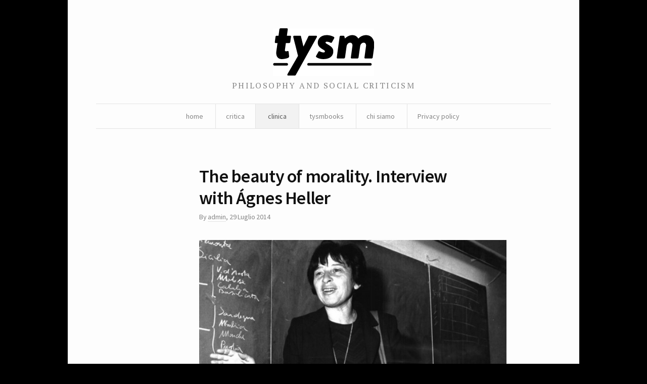

--- FILE ---
content_type: text/html; charset=UTF-8
request_url: http://tysm.org/the-beauty-of-morality-interview-with-agnes-heller/
body_size: 5038
content:
<!DOCTYPE html> <!--[if IE 7]><html class="no-js IE7 IE" lang="it-IT"> <![endif]--> <!--[if IE 8]><html class="no-js IE8 IE" lang="it-IT"> <![endif]--> <!--[if IE 9]><html class="no-js IE9 IE" lang="it-IT"> <![endif]--> <!--[if gt IE 9]><!--><html class="no-js" lang="it-IT"> <!--<![endif]--><head><link media="all" href="http://tysm.org/wp-content/cache/autoptimize/css/autoptimize_b662d3375a2f1ac4fe9084b6977e2a9b.css" rel="stylesheet"><title>The beauty of morality. Interview with Ágnes Heller | tysm</title><meta charset="UTF-8" /><meta name="viewport" content="width=device-width, initial-scale=1.0" /><link rel="pingback" href="http://tysm.org/xmlrpc.php" /> <script class="_iub_cs_skip" src="https://cs.iubenda.com/sync/2781662.js"></script> <meta name='robots' content='max-image-preview:large' /><link rel='dns-prefetch' href='//cdn.iubenda.com' /><link rel='dns-prefetch' href='//fonts.googleapis.com' /><link rel="alternate" type="application/rss+xml" title="tysm &raquo; The beauty of morality. Interview with Ágnes Heller Feed dei commenti" href="https://tysm.org/the-beauty-of-morality-interview-with-agnes-heller/feed/" /><link rel='stylesheet' id='watson-primary-font-css' href='http://fonts.googleapis.com/css?family=Source+Sans+Pro%3A300%2C400%2C600%2C700%2C300italic%2C400italic%2C600italic%2C700italic&#038;ver=6.8.3' type='text/css' media='all' /><link rel='stylesheet' id='watson-secondary-font-css' href='http://fonts.googleapis.com/css?family=PT+Serif%3A400%2C700%2C400italic%2C700italic&#038;ver=6.8.3' type='text/css' media='all' /> <script  type="text/javascript" class=" _iub_cs_skip" type="text/javascript" src="//cdn.iubenda.com/cs/ccpa/stub.js?ver=3.12.5" id="iubenda-head-scripts-0-js"></script> <script  type="text/javascript" charset="UTF-8" async="" class=" _iub_cs_skip" type="text/javascript" src="//cdn.iubenda.com/cs/iubenda_cs.js?ver=3.12.5" id="iubenda-head-scripts-1-js"></script> <script type="text/javascript" src="http://tysm.org/wp-includes/js/jquery/jquery.min.js?ver=3.7.1" id="jquery-core-js"></script> <link rel="https://api.w.org/" href="https://tysm.org/wp-json/" /><link rel="alternate" title="JSON" type="application/json" href="https://tysm.org/wp-json/wp/v2/posts/5005" /><link rel="EditURI" type="application/rsd+xml" title="RSD" href="https://tysm.org/xmlrpc.php?rsd" /><meta name="generator" content="WordPress 6.8.3" /><link rel="canonical" href="https://tysm.org/the-beauty-of-morality-interview-with-agnes-heller/" /><link rel='shortlink' href='https://tysm.org/?p=5005' /><link rel="alternate" title="oEmbed (JSON)" type="application/json+oembed" href="https://tysm.org/wp-json/oembed/1.0/embed?url=https%3A%2F%2Ftysm.org%2Fthe-beauty-of-morality-interview-with-agnes-heller%2F" /><link rel="alternate" title="oEmbed (XML)" type="text/xml+oembed" href="https://tysm.org/wp-json/oembed/1.0/embed?url=https%3A%2F%2Ftysm.org%2Fthe-beauty-of-morality-interview-with-agnes-heller%2F&#038;format=xml" /><link rel="icon" href="https://tysm.org/wp-content/uploads/2014/11/tysm-brio-545c4b46_site_icon-32x32.png" sizes="32x32" /><link rel="icon" href="https://tysm.org/wp-content/uploads/2014/11/tysm-brio-545c4b46_site_icon-256x256.png" sizes="192x192" /><link rel="apple-touch-icon" href="https://tysm.org/wp-content/uploads/2014/11/tysm-brio-545c4b46_site_icon-256x256.png" /><meta name="msapplication-TileImage" content="https://tysm.org/wp-content/uploads/2014/11/tysm-brio-545c4b46_site_icon.png" /></head><body class="wp-singular post-template-default single single-post postid-5005 single-format-standard custom-background wp-theme-watson"><div id="container"><header role="banner"><div class="branding"> <a href="https://tysm.org/"> <img class="logo" src="http://tysm.org/wp-content/uploads/2014/06/image-1.png" alt="tysm" title="Home" data-retina-src="http://tysm.org/wp-content/uploads/2014/06/image-11.png"> </a></div><h4 class="tagline">philosophy and social criticism</h4><nav role="navigation"><div class="clear"><ul id="menu-about" class="nav"><li id="menu-item-11369" class="menu-item menu-item-type-custom menu-item-object-custom menu-item-11369"><a href="http://tysm.org/">home</a></li><li id="menu-item-10940" class="menu-item menu-item-type-taxonomy menu-item-object-category menu-item-has-children menu-item-10940"><a href="https://tysm.org/category/critica/">critica</a><ul class="sub-menu"><li id="menu-item-10943" class="menu-item menu-item-type-taxonomy menu-item-object-category menu-item-10943"><a href="https://tysm.org/category/ludica/">ludica</a></li></ul></li><li id="menu-item-10942" class="menu-item menu-item-type-taxonomy menu-item-object-category current-post-ancestor current-menu-parent current-post-parent menu-item-10942"><a href="https://tysm.org/category/clinica/">clinica</a></li><li id="menu-item-10944" class="menu-item menu-item-type-taxonomy menu-item-object-category menu-item-10944"><a href="https://tysm.org/category/tysmbooks/">tysmbooks</a></li><li id="menu-item-11010" class="menu-item menu-item-type-post_type menu-item-object-page menu-item-has-children menu-item-11010"><a href="https://tysm.org/chi-siamo-tysm-rivista/">chi siamo</a><ul class="sub-menu"><li id="menu-item-11396" class="menu-item menu-item-type-post_type menu-item-object-page menu-item-11396"><a href="https://tysm.org/contatti/">contatti</a></li></ul></li><li id="menu-item-17638" class="menu-item menu-item-type-post_type menu-item-object-page menu-item-privacy-policy menu-item-17638"><a rel="privacy-policy" href="https://tysm.org/privacy-policy-2/">Privacy policy</a></li></ul></div></nav></header><div class="wrapper"><div id="post-5005" class="post-5005 post type-post status-publish format-standard has-post-thumbnail hentry category-clinica category-marco-dotti tag-agnes-heller tag-archive tag-beauty-of-morality tag-egoism tag-moral-beauty"><div class="entry"><header class="post-title"><h1 class="heading"> The beauty of morality. Interview with Ágnes Heller</h1><p class="post-byline"> By <span class="post-author"><a href="https://tysm.org/author/admin/" title="Articoli scritti da admin" rel="author">admin</a></span>, <time datetime="2014-Lug-MarT10:07:55CEST" pubdate="pubdate">29 Luglio 2014</time></p></header><figure class="feature"> <img width="532" height="400" src="https://tysm.org/wp-content/uploads/2010/09/capture-20140730-113015-532x400.png" class="attachment-watson_featured size-watson_featured wp-post-image" alt="" decoding="async" /><figcaption></figcaption></figure><p style="margin-bottom: 0cm;"><em><span style="color: #000000;">We speak of ugly crimes, ugly actions or behavior. From this does not follow that evil cannot be beautiful. </span>Evil can seduce, among others, also by its charme and beauty</em></p><h4 style="margin-bottom: 0cm;"><strong><span style="color: #000000;">di Marco Dotti</span></strong></h4><p style="text-align: justify;"><span style="color: #000000;">Ágnes Heller is a philosopher born in Budapest (1929). She earned her doctorate in 1955 under the supervision of Georg Lukács and was also his assistant. She held positions as philosophy professor at La Trobe University in Melbourne and in 1986 was appointed Hannah Arendt Professor of Philosophy in the Graduate Studies Program at the New School for Social Research in New York. </span></p><p>&nbsp;</p><p style="margin-bottom: 0cm; text-align: justify;"><strong><em>MD: </em>Is the concept “beauty of morality” possible? How is it possible for a person to be good? </strong><span style="font-weight: normal; color: #000000;"><br /> </span></p><p style="text-align: justify;"><span style="color: #000000;">&#8220;The beauty of morality&#8221; is not a concept, rather the abbreviation of a conditional </span><span style="color: #000000;">judgment: Such as &#8220;morality can be beautifull&#8221; or a &#8220;moral person is a sense also beautiful&#8221;. In modern times,in times of dissolution of concrete moral norms,a person can be good if she chooses herself as a good person, that is, as a person for whom it is better to suffer ,than to commit injustice. Morality beauty show on the face. </span></p><p style="text-align: justify;"><span style="color: #000000;">Goethe said that after 30, every person is responsible for his face. All portrait painters knew this. Goodness makes even an otherwise plain face shine.</span></p><p style="margin-bottom: 0cm; font-weight: normal; text-align: justify;"><strong><span style="color: #000000;"><em>MD:</em><em> </em>Any given scientific discussion these days seems to orient itself around a purely ultraistic criteria, why?</span></strong></p><p style="margin-bottom: 0cm; text-align: justify;"><span style="color: #000000;">I have not experienced the primacy of utilitarian discourse.There is not even a way to tell what is useful in general for men, since something else is useful to A and to B. That most people prefer what is useful to them, and neglect the preferece for the good,is a very old story, formulated already by the discussion partner&#8217;s of Socrates, for example by Trasymachos.</span></p><p style="margin-bottom: 0cm; text-align: justify;"><span style="color: #000000;">But this is a platitude which generates no discourse about utility in general. There are two types of responsibility,A retrospective one (responsible for what I have done) and a prospective one:(being in charge) but neither of them has direct relation to beauty. Actions,however,can becalled beautiful, if performed with tact, elegance, and proper form.</span></p><p style="margin-bottom: 0cm; font-weight: normal; text-align: justify;"><strong><em><strong style="font-style: normal; color: #333333;"><em><span style="color: #000000;">MD</span>: </em></strong><span style="color: #000000;">Beauty and responsibility can they be brought together? Is a union between beauty and hate possible?</span></em></strong></p><p style="margin-bottom: 0cm; text-align: justify;"><span style="color: #000000;">The first definition of beautiful sounded: &#8220;beautiful is what we love&#8221; .And indeed,if a child loves his father,he is the most beautiful man for him, And a beloved one is always beautiful for the lover..It was also  believed that what we hate is ugly. <strong>We speak of ugly crimes, ugly actions or behavior. From this does not follow that evil cannot be beautiful. Evil can seduce, among others, also by its charme and beauty.</strong></span></p><p style="margin-bottom: 0cm; font-weight: normal; text-align: justify;"><strong><em><span style="color: #000000;">MD: In today’s society one’s needs are more often left “unsatisfied.” So the feelings of dissatisfaction and fear are widely diffused, especially amongst young people. Do we live in a society of dissatisfaction?</span></em></strong></p><p style="margin-bottom: 0cm; text-align: justify;"><span style="color: #000000;">Modernity is about dissatisfaction,.We live in dissatisfied societies Dissatisfaction s the fuel of change,the change of the world and the change of ourselves.A satisfied world would stagnate, a fully satisfied person is narrow minded.</span></p><p style="text-align: justify;"><strong><em><strong style="font-style: normal; color: #333333;"><em><span style="color: #000000;">MD:</span> </em></strong><span style="color: #000000;">Can a “good and beautiful” act reduce the feeling of dissatisfaction, giving sense to what seems to be without meaning?</span></em></strong></p><p style="margin-bottom: 0cm; text-align: justify;"><span style="color: #000000;">But in case of dissatisfaction we are also entitled to ask &#8220;dissatisfied with what?&#8221; </span></p><p style="margin-bottom: 0cm; text-align: justify;"><span style="color: #000000;">An egoist is disatisfied with his own situation, a just man with the victory of injustices in the world. </span></p><p style="margin-bottom: 0cm; text-align: justify;"><span style="color: #000000;"><strong>One can call good life the life of men and women who achieved or are in process to achieve all that they are able to achieve,who have friends for whom they care and who care for them,and who take care of the world</strong>. They can live in peace with themselves and enjoy life with all the fruits it offers.</span></p><p style="margin-bottom: 0cm; padding-left: 360px; text-align: justify;"><span style="color: #000000;">Mantova, 12/09/2010</span></p><p class="footnote sidenote" style="color: #1c1c1c;"><span class="run-in" style="color: #000000;"><strong>tysm literary review, vol. 11, no. 16, july 2014</strong></span></p><p class="footnote sidenote" style="color: #1c1c1c;"><span class="run-in" style="color: #000000;">creative commons licensethis opera by t ysm is licensed under a creative commons attribuzione-non opere derivate 3.0 unported license. based on a work at www.tysm.org.</span></p><p class="footnote sidenote" style="color: #1c1c1c;"><span class="run-in" style="color: #000000;"><strong>issn:2037-0857</strong></span></p><p>&nbsp;</p><div class="clear"></div><footer class="post-footer"><section><div class="cat-links"> Categories: <em><a href="https://tysm.org/category/clinica/" rel="category tag">clinica</a>, <a href="https://tysm.org/category/archive/autori/marco-dotti/" rel="category tag">Marco Dotti</a></em></div><div class="tag-links"> Tagged: <em><a href="https://tysm.org/tag/agnes-heller/" rel="tag">Ágnes Heller</a>, <a href="https://tysm.org/tag/archive/" rel="tag">Archive</a>, <a href="https://tysm.org/tag/beauty-of-morality/" rel="tag">Beauty of morality</a>, <a href="https://tysm.org/tag/egoism/" rel="tag">egoism</a>, <a href="https://tysm.org/tag/moral-beauty/" rel="tag">moral beauty</a></em></div></section><nav><p title="Read next article"><a href="https://tysm.org/la-merce-pregiata-dellimmaginario/" rel="next">La merce pregiata dell&#8217;immaginario</a></p><p title="Read previous article"><a href="https://tysm.org/lidolo-del-denaro/" rel="prev">L&#8217;idolo denaro tra bisogno e desiderio</a></p></nav></footer></div></div></div><footer role="contentinfo"><nav class="social"><ul><li class="twitter"> <a href="https://twitter.com/tysmrivista" title="Twitter"></a></li><li class="facebook"> <a href="https://it-it.facebook.com/tysm.review" title="Facebook"></a></li><li class="rss"> <a href="https://tysm.org/feed/rss/" title="RSS feed"></a></li></ul></nav><p class="credit-line"> tysm review // issn 2037-0857</p><p class="byline"> <a title="Theme info" href="https://thethemefoundry.com/wordpress-themes/watson/">Watson theme</a> <span>by</span> <a title="The Theme Foundry home page" href="https://thethemefoundry.com/">The Theme Foundry</a></p></footer></div> <script type="speculationrules">{"prefetch":[{"source":"document","where":{"and":[{"href_matches":"\/*"},{"not":{"href_matches":["\/wp-*.php","\/wp-admin\/*","\/wp-content\/uploads\/*","\/wp-content\/*","\/wp-content\/plugins\/*","\/wp-content\/themes\/watson\/*","\/*\\?(.+)"]}},{"not":{"selector_matches":"a[rel~=\"nofollow\"]"}},{"not":{"selector_matches":".no-prefetch, .no-prefetch a"}}]},"eagerness":"conservative"}]}</script> <script defer src="http://tysm.org/wp-content/cache/autoptimize/js/autoptimize_6c3bbdbe3c95c700539bfca93cdbb23b.js"></script></body></html>